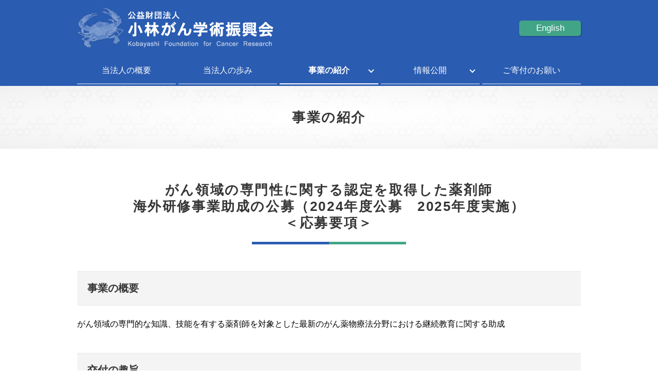

--- FILE ---
content_type: text/html
request_url: https://kficc.or.jp/introduction/pharma/requirements_2025.html
body_size: 9716
content:
<!doctype html>
<html lang="ja"><!-- InstanceBegin template="/Templates/common.dwt" codeOutsideHTMLIsLocked="false" -->
<head>
<meta charset="utf-8">
<meta http-equiv="default-style" content="text/javascript">
<meta http-equiv="default-style" content="text/css">
<!-- InstanceBeginEditable name="doctitle" -->
<title>薬剤師の海外派遣事業への助成 2025年度応募要項 | 小林がん学術振興会ホームページ</title>
<meta name="keywords" content="">
<meta name="description" content="2022年度応募要項についてご紹介しています。当法人は、がんに関する助成及び表彰を行うことにより、当該分野の学術及び科学技術の振興を図り、もってがん治療成績の向上及び進展に寄与することを目的としています。">
<!-- InstanceEndEditable -->
<meta property="og:title" content="">
<meta property="og:description" content="">
<meta property="og:url" content="">
<meta property="og:site_name" content="">
<meta property="og:type" content="website">
<meta property="og:image" content="">

<link rel="stylesheet" type="text/css" href="../../stylesheets/reset.css">
<link rel="stylesheet" type="text/css" href="../../stylesheets/common.css">
<script type="text/javascript" charset="utf-8" src="../../javascripts/jquery-1.12.4.min.js"></script>
<script type="text/javascript" charset="utf-8" src="../../javascripts/common.js"></script>
<!-- InstanceBeginEditable name="head" -->
<!-- InstanceEndEditable -->
<!-- InstanceParam name="global" type="text" value="introduction" -->
</head>

<body>
<header class="gHeader clearfix" id="gHeader" role="banner">
	<div class="wrapper">
		<h1 class="flL"><a href="/"><img src="../../images/logo.png" alt="公益財団法人 小林がん学術振興会　Kobayashi Foundation for Cancer Research" width="382" height="79"></a></h1>
		<p class="lang flR"><a href="../../english/">English</a></p>

		<nav class="gNav clearfix" id="gNav" role="navigation">
			<ul class="mainNav">
				<li><a href="../../outline/">当法人の概要</a></li>
				<li><a href="../../course/">当法人の歩み</a></li>
				<li class="current"><a href="../../introduction/" class="has">事業の紹介</a>
					<ul class="sub">
						<li><a href="../#researcher">研究者の方への助成・表彰</a></li>
						<li><a href="../#supportive">支持療法・緩和治療研究、<br>活動に対する助成</a></li>
						<li><a href="../#asia">アジアの研究者の方への表彰</a></li>
						<li><a href="../#cancer">がん薬物療法の普及、底上げ、<br>先端医療創生のための<br>海外連携活動に対する助成</a></li>
						<li><a href="../#pharma">薬剤師海外派遣事業への助成</a></li>
						<li><a href="../#pharma-2">薬剤師継続教育事業への助成</a></li>
						<li><a href="../#nurse">看護師海外研修事業への助成</a></li>
						<li><a href="../#nurse-2">看護師継続教育事業への助成</a></li>
					</ul>
				</li>
				<li><a href="../../public/" class="has">情報公開</a>
					<ul class="sub">
						<li><a href="../../download/teikan_26.pdf" target="_blank">定款<span class="fontS">（PDF）</span></a></li>
						<li><a href="../../public/report.html">事業報告書</a></li>
						<li><a href="../../public/loan.html">貸借対照表</a></li>
						<li><a href="../../public/property.html">正味財産増減計算書</a></li>
						<li><a href="../../public/inventory.html">財産目録</a></li>
						<li><a href="../../public/inspection.html">監査報告書</a></li>
						<li><a href="../../download/reward_29.pdf" target="_blank">報酬等の支給の基準<span class="fontS">（PDF）</span></a></li>
						<li><a href="../../public/tenbou.html">会誌｢展望｣</a></li>
						<li><a href="../../public/about.html">臨床研究助成の公表について</a></li>
					</ul>
				</li>
				<li><a href="../../contribution/">ご寄付のお願い</a></li>
			</ul>
		</nav><!-- /.gNav -->
	</div>
</header><!-- /.gHeader -->



<div class="mainContents" id="mainContents" role="main"><!-- InstanceBeginEditable name="mainContents" -->
	<header class="pageH">
		<h1>事業の紹介</h1>
	</header><!-- /.pageH -->
	
	<section class="commonBox wrapper">
		<h1>がん領域の専門性に関する認定を取得した薬剤師<br>
			海外研修事業助成の公募（2024年度公募　2025年度実施）<br>
			＜応募要項＞</h1>
		<h2>事業の概要</h2>
		<p>がん領域の専門的な知識、技能を有する薬剤師を対象とした最新のがん薬物療法分野における継続教育に関する助成</p>
		<h2>交付の趣旨</h2>
		<p>がん領域の専門的な知識、技能を有する薬剤師には、多様化・高度化するがん薬物療法に対応するためにさらなるレベルアップが望まれている。また、国際的ながん医療の進歩に伴い、その専門性を生かしたより良質の医療を提供するという社会的要請に応える必要がある｡本事業の目的は、海外の先進的ながん薬物療法等の知識を習得することにより、高度ながんの薬物療法に関する知識、技術を備えた薬剤師を養成し、その結果、がん薬物療法の質向上に貢献することである。また、その均てん化を図り、より多くのがん患者及びその家族に貢献することである。</p>
		
		<h2>応募の概要</h2>
		<div class="memoBox2">
			<dl class="titList">
				<dt>応募対象</dt>
				<dd>がん領域の専門性に関する認定を取得した薬剤師（保険薬局薬剤師を含む）を対象にした海外研修事業を自ら行え（薬剤師の海外研修・交流を推進する組織があり、派遣候補者を審査、選考する機能を有している）、また、多くの薬剤師が所属する法人（学会）<br>
					尚、均てん化を図ることを目的にしているため、上記の専門資格認定者、地域等に偏りがないよう選考お願いします。</dd>
				<dt>応募要件</dt>
				<dd>（1）2025年度中（2026年3月31日まで）に事業が実施できること<br>
					（2）応募申請は法人とします</dd>
				<dt>募集件数</dt>
				<dd>1件</dd>
				<dt>応募期間</dt>
				<dd>2024年4月1日（月）～4月26日（金）</dd>
				<dt>応募締切</dt>
				<dd><b>2024年4月26日（金）必着</b></dd>
				<dt>選考方法</dt>
				<dd>選考委員会にて「企画」、「計画の実効性」、「発展性」、「経費の妥当性」の各項目について評価、選考を行い、理事会で決定</dd>
				<dt>選考結果</dt>
				<dd>2024年7月頃、当法人のホームページで公表</dd>
				<dt>助成金額</dt>
				<dd>400万円（予定）</dd>
				<dt>助成金の交付時期</dt>
				<dd>2025年4月上旬予定</dd>
				<dt>事業結果提出期限</dt>
				<dd>2026年4月30日（木）</dd>
			</dl>
		</div>
		
		<h2>申請方法</h2>
		<ol>
			<li>助成金の交付を希望する法人は、添付の申請書様式に従い必要事項を記載後、押印の上、必ず簡易書留郵便にて、当法人事務局宛に1部お送り下さい。<br>同時に、同じ内容（押印不要）の申請書をE-mailにて、当法人事務局宛（E-mail: <a href="mailto:info@kficc.or.jp">info@kficc.or.jp</a>）にお送り下さい。<br>
				薬剤師海外研修事業</a></li>
			<li>申請書の受領通知は、郵送とE-mailで受領した後、E-mailにて行います。</li>
			<li>提出された申請書等の書類は返却致しません。</li>
		</ol>
		
		<h2>事業結果の提出</h2>
		<ol>
			<li>助成を受けた法人は、<b>2026年4月30日（木）</b>までに事業結果報告書（選考経過、選考結果：助成者の施設、専門資格、海外研修報告等）を当法人事務局に提出して下さい。</li>
			<li>同時に、上記1と同じ内容（押印不要）の事業結果報告書をE-mailにて、当法人事務局宛（E-mail: <a href="mailto:info@kficc.or.jp">info@kficc.or.jp</a>）にお送り下さい。</li>
		</ol>
		
		<h2>その他</h2>
		<p>ご質問は当法人事務局へお問い合わせ下さい。</p>
		
		<h2>申請書提出先および問い合わせ先</h2>
		<p><strong>公益財団法人　小林がん学術振興会　事務局</strong><br>
			〒101-8444<br>
			東京都千代田区神田錦町1丁目27番地<br>
			TEL: 03-3293-2125<br>FAX: 03-3293-2231<br>URL: <a href="http://kficc.or.jp/">http://kficc.or.jp/</a><br>E-mail: <a href="mailto:info@kficc.or.jp">info@kficc.or.jp</a></p>
	</section>
<!-- InstanceEndEditable --></div><!-- /.mainContents -->



<footer class="gFooter clearfix" id="gFooter" role="contentinfo">
	<nav class="fNav">
		<ul class="wrapper">
			<li><a href="../../outline/">当法人の概要</a></li>
			<li><a href="../../course/">当法人の歩み</a></li>
			<li><a href="../../introduction/">事業の紹介</a></li>
			<li><a href="../../public/">情報公開</a></li>
			<li><a href="../../contribution/">ご寄付のお願い</a></li>
		</ul>
	</nav><!-- /.fNav -->
		
	<div class="wrapper clearfix">
		<h1 class="flL"><a href="/"><img src="../../images/logo-b.png" alt="公益財団法人 小林がん学術振興会　Kobayashi Foundation for Cancer Research" width="230" height="57"></a></h1>
		<p class="flR">101-8444<br>東京都千代田区神田錦町1丁目27番地<br>TEL : 03-3293-2125　/　FAX : 03-3293-2231</p>
	</div>

	<p class="copy"><small>&copy; Copyright Kobayashi Foundation for Cancer Research</small></p>
</footer><!-- /.gFooter -->

</body>
<!-- InstanceEnd --></html>

--- FILE ---
content_type: text/css
request_url: https://kficc.or.jp/stylesheets/reset.css
body_size: 1340
content:
@charset "utf-8";
 
html, body, div, span, object, iframe,
h1, h2, h3, h4, h5, h6, p, blockquote, pre,
abbr, address, cite, code,
del, dfn, em, img, ins, kbd, q, samp,
small, strong, sub, sup, var,
b, i, a, a:hover, a:visited,
dl, dt, dd, ol, ul, li,
fieldset, form, label, legend,
table, caption, tbody, tfoot, thead, tr, th, td,
article, aside, canvas, details, figcaption, figure,
footer, header, hgroup, menu, nav, section, summary,
time, mark, audio, video {
	margin: 0;
	padding: 0;
	border: 0;
	outline: 0;
	font-size: 100%;
	font-weight: normal;
	font-style: normal;
	text-align: left;
	vertical-align: baseline;
	background: transparent;
	outline: none;
}
body {
	line-height: 1;
}
article, aside, details, figcaption, figure,
footer, header, hgroup, menu, nav, section {
	display: block;
}

ul {
	list-style: none;
	list-style-type: none;
}
li {
	list-style: none;
}

blockquote, q {
	quotes: none;
}
blockquote:before, blockquote:after,
q:before, q:after {
	content: '';
	content: none;
}

mark {
	font-weight: bold;
}

table {
    border-collapse: collapse;
	border-spacing: 0;
}

img {
	line-height: 0;
	border: none;
}

hr {
	display: block;
	height: 1px;
	margin: 2em 0;
	padding: 0;
	border: 0;
	border-top: 1px solid #cccccc;
}

input, select, textarea, button, fieldset, label {
	vertical-align: middle;
	outline: none;
}


--- FILE ---
content_type: text/css
request_url: https://kficc.or.jp/stylesheets/common.css
body_size: 14814
content:
@charset "utf-8";

/*
 *
 *	common style
 *
 */

*, *:before, *:after {
		-moz-box-sizing: border-box;
	box-sizing: border-box;
}

body {
	min-width: 980px;
	font-size: 1em;
	font-family: 'Helvetica Neue', 'Lucida Grande', 'Hiragino Kaku Gothic ProN', 'ヒラギノ角ゴ ProN W3', Helvetica, Meiryo, 'メイリオ', sans-serif;
	color: #000;
		-webkit-text-size-adjust: 100%;
}


/****** selection ******/
::selection {
	background: #E0E0E0;
	text-shadow: #fff 1px 1px 0;
	color: #000;
}
::-moz-selection {
	background: #E0E0E0;
	text-shadow: #fff 1px 1px 0;
	color: #000;
}


/****** a Link ******/
a, a:visited, a img {
	text-decoration: none;
	color: #000;
		-moz-transition: all .4s ease;
		-webkit-transition: all .4s ease;
		-ms-transition: all .4s ease;
    transition: all .4s ease;
}
a:hover {
	opacity: .6;
}


/****** wrapper ******/
.wrapper {
	width: 980px;
	margin: 0 auto;
}



/*======================================
	gHeader
======================================*/
.gHeader {
	padding-top: 15px;
	background: #2a5cb1;
	font-family: "游ゴシック", "Yu Gothic", "YuGothic", 'Helvetica Neue', 'Lucida Grande', 'Hiragino Kaku Gothic ProN', 'ヒラギノ角ゴ ProN W3', Helvetica, Meiryo, 'メイリオ', sans-serif;
}
.gHeader h1 {
	margin-bottom: 10px;
}


/****** lang ******/
.gHeader .lang a {
	display: block;
	width: 120px;
	height: 30px;
	line-height: 30px;
	margin-top: 25px;
	border-radius: 5px;
	background: #42a487;
	box-shadow: rgba(0,0,0,.3) 1px 1px 2px;
	text-align: center;
	font-size: 1.063em;
	font-weight: 500;
	color: #fff;
}


/****** gNav ******/
.gNav {
	clear: both;
}

/* mainNav */
.gNav .mainNav > li {
	display: block;
	position: relative;
	float: left;
	width: 192px;
	margin-right: 5px;
}
.gNav .mainNav > li:last-child {
	margin-right: 0;
}
.gNav .mainNav > li > a {
	display: block;
	position: relative;
	height: 60px;
	line-height: 60px;
	text-align: center;
	font-weight: 500;
	color: #fff;
	z-index: 1;
}
.gNav .mainNav > li > a.mainNav-2line {
	display: block;
	position: relative;
	height: 60px;
	line-height: 1.5em;
	text-align: center;
	font-weight: 500;
	color: #fff;
	z-index: 1;
}
.gNav .mainNav > li > a:before {
	content: '';
	display: block;
	position: absolute;
	bottom: 3px;
	width: 100%;
	height: 2px;
	background: rgba(255,255,255,.5);
	z-index: -1;
		-moz-transition: all .4s ease;
		-webkit-transition: all .4s ease;
		-ms-transition: all .4s ease;
    transition: all .4s ease;
}
.gNav .mainNav > li a.has:after,
.gNav .sub li a:after {
	content: '';
	display: block;
	position: absolute;
	width: 8px;
	height: 8px;
	right: 10px;
	top: 41%;
	border-style: solid;
	border-width: 0 2px 2px 0;
}
.gNav .mainNav > li > a.has:after {
	border-color: #fff;
		-webkit-transform: rotate(45deg);
		-moz-transform: rotate(45deg);
		-ms-transform: rotate(45deg);
	transform: rotate(45deg);
}

/* current */
.gNav .mainNav > li.current > a {
	font-weight: 600;
}
.gNav .mainNav > li.current > a:before {
	background: #fff;
}

/* hover */
.gNav .mainNav > li > a:hover {
	font-weight: 600;
	color: #2a5cb1;
	opacity: 1;
}
.gNav .mainNav > li > a:hover:before {
	height: 100%;
	background: rgba(255,255,255,.9);
}
.gNav .mainNav > li > a.has:hover:after {
	border-color: #2a5cb1;
}

/* sub */
.gNav .sub {
	display: none;
	position: absolute;
	top: 50px;
	width: 240px;
	background: #fff;
	box-shadow: rgba(0,0,0,.3) 1px 1px 3px;
	z-index: 10;
}
.gNav .sub li {
	border-bottom: #dedede solid 1px;
}
.gNav .sub li a {
	display: block;
	position: relative;
	padding: .75em .5em;
	font-size: .875em;
	font-family: 'Helvetica Neue', 'Lucida Grande', 'Hiragino Kaku Gothic ProN', 'ヒラギノ角ゴ ProN W3', Helvetica, Meiryo, 'メイリオ', sans-serif;
}
.gNav .sub li a:after {
	border-color: #2a5cb1;
		-webkit-transform: rotate(315deg);
		-moz-transform: rotate(315deg);
		-ms-transform: rotate(315deg);
	transform: rotate(315deg);
		-moz-transition: right .4s ease;
		-webkit-transition: right .4s ease;
		-ms-transition: right .4s ease;
    transition: right .4s ease;
}
.gNav .sub li a:hover {
	padding-left: 1em;
}
.gNav .sub li a:hover:after {
	right: 5px;
}

/* en */
.en .gNav .mainNav > li {
	width: 130px;
}
.en .gNav .mainNav > li:nth-child(n+3) {
	width: 350px;
}
.en .gNav .sub {
	width: 350px;
}



/*======================================
	pageH
======================================*/
.pageH {
	padding: 3em 0;
		background: #f9f9f9 url(../images/bg.png);
		background: -webkit-radial-gradient(#fff, rgba(255,255,255,.3)), url(../images/bg.png), -webkit-radial-gradient(#f9f9f9, #e9e9e9);
		background: -moz-radial-gradient(#fff, rgba(255,255,255,.3)), url(../images/bg.png), -moz-radial-gradient(#f9f9f9, #e9e9e9);
		background: -ms-radial-gradient(#fff, rgba(255,255,255,.3)), url(../images/bg.png), -ms-radial-gradient(#f9f9f9, #e9e9e9);
	background: radial-gradient(#fff, rgba(255,255,255,.3)), url(../images/bg.png), radial-gradient(#f9f9f9, #e9e9e9);
}
.pageH h1 {
	text-align: center;
	letter-spacing: .1em;
	font-family: "游ゴシック", "Yu Gothic", "YuGothic", 'Helvetica Neue', 'Lucida Grande', 'Hiragino Kaku Gothic ProN', 'ヒラギノ角ゴ ProN W3', Helvetica, Meiryo, 'メイリオ', sans-serif;
	font-size: 1.625em;
	font-weight: 600;
	color: #353535;
	text-shadow: #fff 1px 1px 0, #fff 0 0 15px;
}



/*======================================
	pageNav
======================================*/
.pageNav ul {
	display: flex;
	flex-wrap: wrap;
	margin-top: 3em;
}
.pageNav ul li {
	position: relative;
	width:32%;
	height: 80px;
	border: #f4f4f4 solid 2px;
	background: #fcfcfc;
	margin: 0 2% .75em 0;
}
.pageNav ul li:nth-child(3n) {
	margin-right: 0;
}
.pageNav ul li a {
	width: 100%;
	height: 100%;
	display: flex;
	justify-content: center;
	align-items: center;
	position: relative;
	text-align: center;
}
.pageNav ul li:after {
	content: '';
	display: block;
	position: absolute;
	bottom: 0;
	left: 50%;
	margin-left: -5px;
	border: transparent solid 5px;
	border-top-color: #2a5cb1;
}



/*======================================
	2colum
======================================*/
/****** mainBox ******/
.mainBox {
	float: left;
	width: 70%;
}


/****** subNav ******/
.subNav {
	overflow: hidden;
	float: right;
	width: 25%;
	margin: 4em 0 3em;
	border: #2a5cb1 solid 3px;
	border-radius: 5px;
}
.subNav h1 {
	line-height: 1.25;
	padding: .5em;
	background: #2a5cb1;
	text-align: center;
	letter-spacing: .1em;
	font-family: "游ゴシック", "Yu Gothic", "YuGothic", 'Helvetica Neue', 'Lucida Grande', 'Hiragino Kaku Gothic ProN', 'ヒラギノ角ゴ ProN W3', Helvetica, Meiryo, 'メイリオ', sans-serif;
	font-size: 1.25em;
	font-weight: 600;
	color: #fff;
}
.subNav ul li {
	border-bottom: #e9e9e9 solid 2px;
}
.subNav ul li:last-child {
	border-bottom: none;
}
.subNav ul li a {
	display: block;
	position: relative;
	line-height: 1.5;
	padding: .5em .75em;
}
.subNav ul li.current a {
	font-weight: bold;
	color: #EF225B;
}
.subNav ul li a:after {
	content: '';
	display: block;
	position: absolute;
	width: 8px;
	height: 8px;
	right: 10px;
	top: 1.2em;
	border-style: solid;
	border-width: 0 2px 2px 0;
	border-color: #2a5cb1;
		-webkit-transform: rotate(315deg);
		-moz-transform: rotate(315deg);
		-ms-transform: rotate(315deg);
	transform: rotate(315deg);
		-moz-transition: right .4s ease;
		-webkit-transition: right .4s ease;
		-ms-transition: right .4s ease;
    transition: right .4s ease;
}
.subNav ul li a:hover {
	padding-left: 1em;
}
.subNav ul li a:hover:after {
	right: 5px;
}


/*======================================
	commonBox
======================================*/
.commonBox {
	padding: 4em 0 3em;
}
.commonBox h1 {
	position: relative;
	line-height: 1.25;
	margin-bottom: 2em;
	padding-bottom: 1em;
	text-align: center;
	letter-spacing: .1em;
	font-family: "游ゴシック", "Yu Gothic", "YuGothic", 'Helvetica Neue', 'Lucida Grande', 'Hiragino Kaku Gothic ProN', 'ヒラギノ角ゴ ProN W3', Helvetica, Meiryo, 'メイリオ', sans-serif;
	font-size: 1.625em;
	font-weight: 600;
	color: #353535;
}
.commonBox h1:before,
.commonBox h1:after {
	content: '';
	display: block;
	position: absolute;
	left: 50%;
	bottom: 0;
	width: 150px;
	height: 5px;
}
.commonBox h1:before {
	background: #2a5cb1;
	margin-left: -150px;
}
.commonBox h1:after {
	background: #42a487;
}
.commonBox h2 {
	line-height: 1.25;
	margin: 2em 0 1em;
	padding: 1em;
	border: #e9e9e9 solid;
	border-width: 1px 0;
	background: #f4f4f4;
	font-family: "游ゴシック", "Yu Gothic", "YuGothic", 'Helvetica Neue', 'Lucida Grande', 'Hiragino Kaku Gothic ProN', 'ヒラギノ角ゴ ProN W3', Helvetica, Meiryo, 'メイリオ', sans-serif;
	font-size: 1.25em;
	font-weight: 600;
	color: #353535;
}
.commonBox h3 {
	line-height: 1.25;
	margin-bottom: 1em;
	padding-left: .5em;
	border-left: #2a5cb1 solid 8px;
	font-family: "游ゴシック", "Yu Gothic", "YuGothic", 'Helvetica Neue', 'Lucida Grande', 'Hiragino Kaku Gothic ProN', 'ヒラギノ角ゴ ProN W3', Helvetica, Meiryo, 'メイリオ', sans-serif;
	font-size: 1.125em;
	font-weight: 600;
	color: #2a5cb1;
}
.commonBox h4 {
	line-height: 1.25;
	margin-bottom: 0.5em;
	font-family: "游ゴシック", "Yu Gothic", "YuGothic", 'Helvetica Neue', 'Lucida Grande', 'Hiragino Kaku Gothic ProN', 'ヒラギノ角ゴ ProN W3', Helvetica, Meiryo, 'メイリオ', sans-serif;
	font-size: 1.125em;
	font-weight: 600;
}

.commonBox p,
.commonBox table tr th,
.commonBox table tr td {
	line-height: 2;
}
.commonBox ul li,
.commonBox ol li,
.commonBox dl dt,
.commonBox dl dd {
	line-height: 1.5;
	margin-bottom: .5em;
}
.commonBox p,
.commonBox ul,
.commonBox ol,
.commonBox dl,
.commonBox table,
.commonBox figure {
	margin-bottom: 2em;
}
.commonBox a {
	text-decoration: underline;
}
.commonBox a:hover {
	text-decoration: none;
}

.commonBox ol > li {
	margin-left: 1.5em;
	list-style: decimal;
}
.commonBox ol.alph > li {
	list-style: lower-alpha;
}
.commonBox ol.list01 > li {
	list-style: none;
}
.commonBox ol ol,
.commonBox ol ul {
	margin-top: 1em;
}

.commonBox table {
	margin: 0 auto 2em;
}
.commonBox table tr th,
.commonBox table tr td {
	padding: .5em;
	border: #EAEFF7 solid 2px;
}
.commonBox table tr th {
	border-right-color: #fff;
	border-bottom-color: #fff;
	text-align: center;
	background: #EAEFF7;
}
.commonBox table caption {
	line-height: 1.2;
	margin-bottom: .5em;
	font-size: .8em;
}

.commonBox sup {
	font-size: .6em;
	vertical-align: top;
}


/****** flow ******/
.commonBox table.flow {
}
.commonBox table.flow td {
	border:none;
}
.commonBox table.flow ol li {
	margin-bottom:1.25em;
}
.commonBox table.flow img {
	vertical-align: text-top;
}
/****** btn ******/
/* moreBtn */
.commonBox a.moreBtn {
	display: block;
	position: relative;
	width: 160px;
	height: 50px;
	line-height: 50px;
	border: #dedede solid 1px;
	background: #fff;
	border-radius: 5px;
	box-shadow: rgba(0,0,0,.3) 1px 1px 2px;
	text-align: center;
	text-decoration: none;
}
.commonBox a.moreBtn:after {
	content: '';
	display: block;
	position: absolute;
	width: 8px;
	height: 8px;
	right: 10px;
	top: 21px;
	border: #2a5cb1 solid;
	border-width: 0 2px 2px 0;
		-webkit-transform: rotate(315deg);
		-moz-transform: rotate(315deg);
		-ms-transform: rotate(315deg);
	transform: rotate(315deg);
}

/* formBtn */
.commonBox .formBtn {
	display: block;
	width: 350px;
	height: 50px;
	line-height: 50px;
	border: #1C3E77 solid;
	border-width: 0 5px 5px 0;
	border-radius: 5px;
	background: #2a5cb1;
	text-align: center;
	text-decoration: none;
	font-weight: bold;
	color: #fff;
}

.commonBox .formBtn.wide {
	width: 500px;
}

.commonBox .formBtn.long {
	width: 550px;
}

.commonBox .enBtn {
	display: block;
	width: 350px;
	height: 80px;
	line-height: 35px;
	border: #1C3E77 solid;
	border-width: 0 5px 5px 0;
	border-radius: 5px;
	background: #2a5cb1;
	text-align: center;
	text-decoration: none;
	font-weight: bold;
	color: #fff;
}
.commonBox .enBtn1line {
	display: block;
	width: 250px;
	height: 50px;
	line-height: 50px;
	border: #1C3E77 solid;
	border-width: 0 5px 5px 0;
	border-radius: 5px;
	background: #2a5cb1;
	text-align: center;
	text-decoration: none;
	font-weight: bold;
	color: #fff;
}


/****** list ******/
.commonBox .list li {
	position: relative;
	padding-left: 1em;
}
.commonBox .list li:before {
	content: '';
	display: block;
	position: absolute;
	top: .45em;
	left: 0;
	width: .5em;
	height: .5em;
	border-radius: 50%;
	background: #2a5cb1;
}

.commonBox .titList {
	overflow: hidden;
}
.commonBox .titList dt {
	clear: both;
	float: left;
	margin-right: 1em;
	color: #2a5cb1;
}
.commonBox .titList dt:after {
	content: '：';
}
.commonBox .titList dd {
	padding-left: 6em;
}

.commonBox .list-public li {
	text-indent:-2em;
	margin-left:2em;
}

/****** box style ******/
/* memoBox */
.commonBox .memoBox {
	width: 65%;
	margin-top: 1em;
	padding: 1em;
	background: #EAEFF7;
}

/* memoBox2 */
.commonBox .memoBox2 {
	display: inline-block;
	min-width: 80%;
	margin: 1em 0;
	padding: 1em;
	border: #EAEFF7 solid 2px;
}

h3 + .memoBox2 {
	margin-top: 0 !important;
}
.commonBox .memoBox2 :last-child {
	margin-bottom: 0;
}

/* finBox */
.commonBox .finBox {
	display: inline-block;
	padding: 1em;
	border: #EF225B double 3px;
	background: #FDEFF4;
	font-weight: bold;
	color: #EF225B;
}


/****** pageTop ******/
.pageTop {
	position: relative;
	text-decoration: underline;
	font-weight: bold;
	color: #2a5cb1;
	cursor: pointer;
}
.pageTop:hover {
	opacity: .6;
}
.pageTop:before {
	content: '▲';
	padding-right: .5em;
}



/*======================================
	gFooter
======================================*/
.gFooter {
	margin-top: 55px;
	border-top: #2a5cb1 solid 5px;
}
.gFooter p {
	line-height: 1.6;
	font-size: .875em;
}


/****** fNav ******/
.gFooter .fNav {
	margin-bottom: 1.5em;
	padding: 1em 0;
	background: #eeeeee;
}
.gFooter .fNav ul {
	text-align: center;
}
.gFooter .fNav ul li {
	display: inline-block;
	line-height: 1.6;
	margin-right: 2em;
}
.gFooter .fNav ul li:after {
	content: '/';
	padding-left: 2em;
	color: #2a5cb1;
}
.gFooter .fNav ul li:last-child {
	margin-right: 0;
}
.gFooter .fNav ul li:last-child:after {
	display: none;
	padding-left: 0;
}


/****** copy ******/
.gFooter .copy {
	margin-top: 1.5em;
	padding: 1em;
	background: #353535;
	text-align: center;
	color: #fff;
}



/*======================================
	common
======================================*/
.clearfix:after {
	content: "";
	display: block;
	clear: both;
}


/****** style ******/
strong {
	font-weight: bold;
	color: #42a487;
}
b {
	font-weight: bold;
}
.fontS {
	font-size: .7em;
}
.alC {
	text-align: center;
}
.alR {
	text-align: right;
}
.vlM {
	vertical-align: middle;
}
.clB {
	clear: both;
}
.flL {
	float: left;
}
.flR {
	float: right;
}
.red {
	color:#F00;
}
.underline{
	text-decoration:underline;
}
video {
	width: 100%;
}


--- FILE ---
content_type: application/javascript
request_url: https://kficc.or.jp/javascripts/common.js
body_size: 1402
content:
$(document).ready(function(){


	/*======================================
		mainNav
	======================================*/
	$('.mainNav li').on({
		'mouseenter':function(){
			$('ul:not(:animated)', this).slideDown();
		}, 'mouseleave':function(){
			$('ul.sub', this).slideUp();
		}
	});



	/*======================================
		page anc
	======================================*/
	$('a[href^="#"]').click(function() {
		var href= $(this).attr("href");
		var target = $(href === "#" || href === "" ? 'html' : href);
		var position = target.offset().top;
		$("html, body").animate({scrollTop:position}, 500, 'swing');
		
		return false;
	});


	/*======================================
		url ancLink
	======================================*/
	$(document).ready( function(){
		var url = $(location).attr('href');
		if(url.indexOf('?id=') !== -1){
		console.log("hello world!");
			var id = url.split('?id=');
			var $target = $('#' + id[id.length - 1]);
			if($target.length){
				var pos = $target.offset().top;
				$('html, body').animate({scrollTop:pos}, 500, 'swing');
			}
		}
	});


	/*=======================================================================
		nav scroll
	=======================================================================*/
	var pageTop = $('.pageTop');    
	pageTop.click(function () {
		$('body,html').animate({
			scrollTop: 0
		}, 500);
		return false;
	});

});
